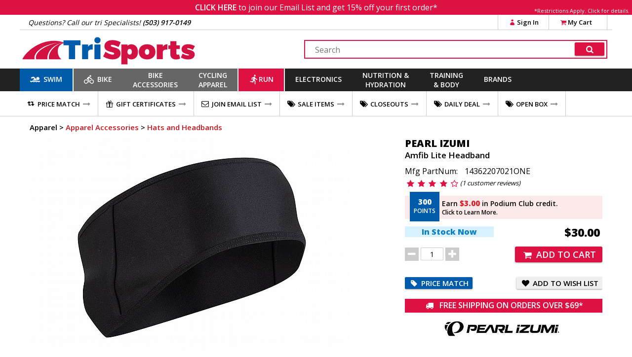

--- FILE ---
content_type: text/html
request_url: https://www.trisports.com/json/reviewvotes
body_size: -202
content:
{"rn":[],"ajax":"fe7rg74g"}

--- FILE ---
content_type: text/html
request_url: https://www.trisports.com/json/reviewvotes
body_size: -279
content:
{"rn":[],"ajax":"fe7rg74g"}

--- FILE ---
content_type: text/html
request_url: https://www.trisports.com/json/setcookie?n=fontsloaded&v=1
body_size: -190
content:
{"status":true,"ajax":"fe7rg74g"}

--- FILE ---
content_type: application/javascript
request_url: https://static.trisports.com/js/productdetail-min504.js
body_size: 7236
content:
var mouseX,mouseY,prodSwiper,zoomSwiper,varientType,selectedOption,pd_params,preorder,backorder,manprodcode,prodcode,arcImageNum,pmprice,extOffer,extendSku,pd_lowas="Low<br />As:&nbsp;&nbsp;&nbsp;&nbsp;",pd_salelowas="Sale<br /><span style='font-size:11px;'>Low as:&nbsp;</span>",pd_sale="Sale<br />Price:&nbsp;",pd_reg="",extModalSku=0,lastGoodQty="1";function updateSwiper(){var t=$("#partno").find(":selected").data("arc"),e=$.inArray(t,archiveImageNum);e<0&&(e=0),$(".pthumb").removeClass("thumb-selected"),$(".pthumb").each(function(){$(this).data("thumbcnt")==e&&$(this).addClass("thumb-selected")}),$(".mainImage").show(),$("#videowrap").hide(),photoZoom[e]?$("#zoom").removeClass("zoomhide"):$("#zoom").addClass("zoomhide"),prodSwiper&&prodSwiper.slideTo(e)}function inStoreOnly(){$("#alertmsg3").dialog({modal:!0,bgiframe:!0,autoOpen:!1,minWidth:400,title:"In-Store Purchase Only"}),$("#alertmsg3").html("<p>The manufacturer of this product has requested that we sell this product only in our retail store and not over the internet. You can still order this product, but your order will need to be picked up at our store in Portland, OR.</p>"),$("#alertmsg3").dialog("option","buttons",{Continue:function(){$(this).html("").dialog("destroy"),document.getElementById("prodform").submit()}}),$("#alertmsg3").dialog("open")}function checkVarient(){if(""!=(prodcode=selectedOption.val())&&void 0!==prodcode){if($("#pd_selecttext").remove(),"function"==typeof gtag&&gtag("event","view_item",{items:[{id:prodcode,google_business_vertical:"retail"}]}),$("#pd_preorder_desc").hide(),$("#pd_backorder_desc").hide(),3==selectedOption.data("qual")){var t="<p>"+$(".bstk").html()+"</p><p>The price shown is the final price. No other discounts apply.</p>";$("#alertmsg1").dialog({modal:!0,bgiframe:!0,autoOpen:!1,minWidth:400,title:"B-Stock Item"}),$("#alertmsg1").html(t),$("#alertmsg1").dialog("option","buttons",{"More Information":function(){$(this).html("").dialog("destroy"),window.open("/b-stock","_blank")},OK:function(){$(this).html("").dialog("destroy")}}),$("#alertmsg1").dialog("open")}if(1==selectedOption.data("qual")&&"F">selectedOption.data("lc")&&selectedOption.data("msrp")>=200?($(".freeexch").show(),$("#fex").val(!0)):($(".freeexch").hide(),$("#fex").val(!1)),selectedOption.data("qual")>1||"F"==selectedOption.data("lc")?$(".creditonly").show():$(".creditonly").hide(),selectedOption.data("stk")?showInStock():selectedOption.data("avail")?"B"==selectedOption.data("lc")?(preorder=!0,showPreorder(selectedOption.data("exp"))):(backorder=!0,showBackorder(selectedOption.data("exp"))):("E">selectedOption.data("lc")||selectedOption.data("incart")||selectedOption.data("exp").length)&&$("#pd_params").data("emnotify")?(showNotifyMe(),preorder=!1,backorder=!1):showOutOfStock(),$(".specHiLite").removeClass("specHiLite"),$(".vhl"+prodcode.substr(5)).addClass("specHiLite"),selectedOption.data("mpn").toString().length>0?($(".mfgpartnum").html(selectedOption.data("mpn")),$(".pd_mfgpartwrap").css("visibility","visible")):$(".pd_mfgpartwrap").css("visibility","hidden"),$("#pd_params").data("extw")&&($(".pd_extendoffer").hasClass("pd_extend_hidden")||selectedOption.data("sn")==extendSku||(extendSku=selectedOption.data("sn"),$.getJSON("/json/extendprod?sn="+extendSku,function(t){checkAjax3(t.ajax)&&$("#extend-offer").html(t.offers)})),extModal)){var e=selectedOption.data("sn");e!=extModalSku&&extModalSku>=0&&(extModalSku=-1,$.getJSON("/json/extendmodal?sn="+e,function(t){checkAjax3(t.ajax)&&(extOffer=t.offers).length&&(extModalSku=e)}))}checkQty(),selectedOption.data("lq")>0?($("#lowstockstatus").html("Hurry, only "+selectedOption.data("lq")+" left.").show(),selectedOption.data("mc")&&$("#lowstockstatus").append("<span class='stkmore'>More on the way.</span>")):$("#lowstockstatus").hide()}}function checkQty(){var t=$("#pd_orderqty");validQty(t.val())?lastGoodQty=t.val():t.val(lastGoodQty),updatePrice()}function updatePrice(){var t,e;if(""!=selectedOption.val()&&""==$("#pmprice").val()){if(t=selectedOption.data("pr"),e=selectedOption.data("msrp"),$("#pd_params").data("qd")){var a=0,o=parseInt($("#pd_orderqty").val());for(i=0;i<quanBreak.length;i+=1)o>=quanBreak[i]&&(a=quanDisc[i]);a>0&&(t*=1-a)}$("#pd_price").html(formatCurrency(t)),paypal.Messages({amount:t}).render("#pd_paylater");var s=Math.ceil(t*selectedOption.data("vip"));if(s>0?($(".pd_vippoints").html(s),$(".pd_vipdollars").html(formatCurrency(s/100)),$(".pd_vip_section").show(),$(".pd_vip_not_elig").hide()):($(".pd_vip_section").hide(),$(".pd_vip_not_elig").show()),t<e){$(".pd_msrp").show();var d=(e-t)/e;d>.01?($("#pd_savings").html(Math.floor(100*d)+"%"),$(".pd_savings").show()):$(".pd_savings").hide()}else $(".pd_msrp").hide(),$(".pd_savings").hide();$("#pd_msrp").html(formatCurrency(e))}}function addToCart(t){var e=$("#partno").val();if(""==e)return myalert("Please select a "+$("#pd_params").data("vst")+"."),$("select#partno").addClass("inputerror"),!1;if($("#ts_addtubes").val($("#pd_params").data("tire")),3==t)inStoreOnly();else{if("function"==typeof fbq?fbq("track","AddToCart",{content_name:$("#pd_params").data("brand")+" "+$("#pd_params").data("pname"),content_category:$("#pd_params").data("subcat"),content_ids:[e.toUpperCase()],content_type:"product",value:selectedOption.data("pr"),currency:"USD"}):console.log("facebook function does not exist"),"function"==typeof gtag&&gtag("event","add_to_cart",{items:[{id:e.toUpperCase(),google_business_vertical:"retail"}]}),"object"==typeof klaviyo){var a={ProductName:$("#pd_params").data("brand")+" "+$("#pd_params").data("pname"),ProductID:$("#pd_params").data("mpc").toUpperCase(),SKU:e.toUpperCase(),Categories:[$("#pd_params").data("subcat"),$("#pd_params").data("topcat")],ImageURL:staticURL+"/productimages/imageslarge/"+manprodcode+selectedOption.data("iver")+"-"+selectedOption.data("img")+".jpg",URL:siteURL+$("#pd_params").data("url")+"?v="+$("#partno").val().toUpperCase().substr($("#partno").val().length-7),Brand:$("#pd_params").data("brand"),Price:selectedOption.data("pr")};klaviyo.push(["track","Add to Cart",a])}if("btd"==store)document.getElementById("prodform").submit();else{if(12!=e.length)return animateAddClass($("#partno"),"borderRed"),!1;if(cashierMode||employeeMode){window.location.href="/cart/addtocartqs?addtocart=addtocart&partno="+e+"&qty="+$("#pd_orderqty").val();return}if("Notify Me"==$("#pd_addtocart_button").html())$.ajax("/ajax/outofstock?pn="+e+"&incart="+selectedOption.data("incart")).done(function(t){$("#popup_wrap").html(checkAjax(t)),$("#fullpage_popup").addClass("ts_popup_article"),openPopup("#fullpage_popup"),$(".btn-oosnotify").click(function(t){var e=RegExp("^[a-zA-Z0-9&+._%-]+@[a-zA-Z0-9.-]+.[a-zA-Z]{2,4}$"),a=$(".ts_emailsignup_input").val();a.match(e)?$.ajax("/ajax/notifyemail?p="+$(this).data("partno")+"&e="+URLEncode(a)).done(function(t){$("#popup_wrap").html(checkAjax(t))}):$("#ts_oos_emailerror").html("The email address is not of a valid form for our software. Please check to make sure it was entered correctly.")})});else{var o="?pn="+e+"&qty="+$("#pd_orderqty").val()+"&st="+$("#instock").html();$("#pmprice").val().length>0&&(o=o+"&pmprice="+$("#pmprice").val()+"&pmorig="+$("#pmorig").val()+"&pmurl="+URLEncode($("#pmurl").val())+"&pmnotes="+URLEncode($("#pmnotes").val())),$.getJSON("/json/addtocart"+o,function(t){if(checkAjax3(t.ajax)){$(".ts_cartitemscount").html(t.itemsincart),t.itemsincart>0&&$(".ts_cartitemscount").addClass("ts_cartitems_yes"),cartdata="";var e="";t.qtyerr.length>0&&(e="<div class='ts_qtyerr'>"+t.qtyerr+"</div>");var a=$(window).scrollTop(),o=51;a+40>o&&(o=a+40),$("#ts_cartdata").css({top:o+"px"}),t.qtyadded>0&&$("#pd_params").data("tire")?compatibleTubes(t.skunum,t.qtyadded,e):showCartPopup(t.skunum,t.qtyadded,e)}})}}}}function compatibleTubes(t,e,a){$("#pd_orderqty").val();var o=$("#partno").val();$.getJSON("/json/compatibletubes?pn="+o,function(s){if(checkAjax3(s.ajax)){if(s.status){var d=s.intro,n="";a.length&&(n=a),e>0&&(n=n+"<div class='ts_pd_tireadd'>Qty "+e+" <span class='redfont bolder'>"+s.tiredesc+"</span> was added to your cart.</div>");var r=s.manprodcode.length;for(1==r?d+="<div class='ts_pd_tubewrap'>&nbsp;</div>":2==r&&(d+="<div class='ts_pd_tubespace'>&nbsp;</div>"),i=0;i<s.manprodcode.length;i++)d=d+"<div class='ts_pd_tubewrap'><img class='ts_pd_tubeimg' src='"+staticURL+"/productImages/images165/"+s.manprodcode[i]+s.version[i]+"-1.jpg'><div class='ts_pd_tubedesc'><div class='ts_pd_tubemanname'>"+s.manname[i]+"</div><div class='ts_pd_tubeheading'>"+s.heading[i]+"</div><div class='ts_pd_tubevarienttext'>"+s.varienttext[i]+"</div></div><div class='ts_pd_tubeprice'>"+formatCurrency(s.price[i])+"</div><div class='ts_pd_tubemsrp'>$"+s.msrp[i]+"</div><div class='clearboth'></div><div class='ts_pd_tubebtnwrap'><button class='ts_button ts_pd_tubeaddtocart' data-pn='"+s.manprodcode[i]+s.varientcode[i]+"'>Add to Cart</button></div></div>";1==r?d+="<div class='ts_pd_tubewrap'>&nbsp;</div>":2==r&&(d+="<div class='ts_pd_tubespace'>&nbsp;</div>"),d=d+"<div class='ts_pd_alltubeswrap'><a href='/search?tpc="+o+"'>Show All Compatible Tubes</a></div>",d+="<div class='center'><a href='/cart/viewcart'><button class='ts_button ts_pd_tubesnothanks'>No Thanks - View Cart</button></a></div>",d+=s.footer,$("#popup_wrap").html(d),$(".ts_popup_heading2").after(n);var p=0;setTimeout(function(){$(".ts_pd_tubedesc").each(function(t){$(this).outerHeight()>p&&(p=$(this).outerHeight())}),$(".ts_pd_tubedesc").css("height",p+5+"px")},100),$("#fullpage_popup").addClass("ts_popup_article"),openPopup("#fullpage_popup"),$(".ts_pd_tubeaddtocart").click(function(t){t.preventDefault(),$.getJSON("/json/addtocart?pn="+$(this).data("pn")+"&qty="+$("#pd_orderqty").val(),function(t){if(checkAjax3(t.ajax)){$(".ts_cartitemscount").html(t.itemsincart),t.itemsincart>0&&$(".ts_cartitemscount").addClass("ts_cartitems_yes"),cartdata="";var e="";t.qtyerr.length>0&&(e="<div class='ts_qtyerr'>"+t.qtyerr+"</div>");var a=$(window).scrollTop(),o=51;a+40>o&&(o=a+40),$("#ts_cartdata").css({top:o+"px"}),$("#tire_added").val("0"),closePopup(),showCartPopup(t.skunum,t.qtyadded,e)}})})}else showCartPopup(t,e,a)}})}function showInStock(){$("#instock").html("In Stock"),$(".pd_addtocart_button").html("<i class='icon-basket'></i> Add to Cart"),$("#icon").show(),$("#stockMsgBox").hide(),$("#selectbox, #qtydiv, .ts_pd_qtydiv, .pd_addtocart_button, .pd_pricematch_btn, .pd_wishlist_btn").show(),$("#specialorder").val("false"),$(".nolongeravail").hide()}function showPreorder(t){skuInStock=!0,$("#instock").html("Preorder").removeClass().addClass("itemPreorder"),$(".pd_addtocart_button").html("Add to Cart"),msg="This item is not yet available but is expected "+t+". You can preorder this item and it will be shipped when available.",$("#stockNote").html(msg),$("#stockMsgBox").show(),$("#specialorder").val("false"),$("#backorder").val("true"),$(".ts_pd_qtydiv").show(),$("#pd_preorder_desc").show(),$(".nolongeravail").hide()}function showBackorder(t){skuInStock=!0,$("#instock").html("Backorder").removeClass().addClass("itemBackorder"),$(".pd_addtocart_button").html("Add to Cart"),msg="This item is currently not in stock but is available to purchase today as a backorder.",t.length>0?msg+=" It is expected "+t+" and will be shipped when available.":msg+=" The item is usually available within a week. We will contact you with an expected ship date.",$("#stockNote").html(msg),$("#stockMsgBox").show(),$("#specialorder").val("false"),$("#backorder").val("true"),$(".ts_pd_qtydiv").show(),$("#pd_backorder_desc").show(),$(".nolongeravail").hide()}function showSpecialOrder(){$("#icon").hide(),$("#instock").html("Special Order"),$(".pd_addtocart_button").html("<i class='icon-basket'></i> Add to Cart"),$("#stockNote").html("The "+$("#pd_params").data("vst")+" you selected is a special order item but is usually available within several days. We will contact you with order confirmation."),$("#stockMsgBox").show(),$("#qtydiv, .ts_pd_qtydiv, .pd_addtocart_button").show(),$(".pd_pricematch_btn").hide(),$("#specialorder").val("true"),$(".nolongeravail").hide()}function showNotifyMe(){$("#instock").html("Out of Stock"),$(".pd_addtocart_button").html("<i class='icon-mail-alt'></i> Notify Me"),$("#icon").hide(),$("#selectbox, .pd_addtocart_button, .pd_wishlist_btn").show(),0==varientType?$("#stockNote").html("Sorry, this product is currently out of stock. Click Notify Me to be informed when the item is back in stock."):$("#stockNote").html("Sorry, but the "+$("#pd_params").data("vst")+" you selected is currently out of stock. Click Notify Me to be informed when the item is back in stock."),$("#stockMsgBox").show(),$("#qtydiv, .ts_pd_qtydiv, .pd_pricematch_btn").hide(),$("#instockicon").attr("src","/images/outofstock.jpg").attr("alt","Out of Stock"),$(".nolongeravail").hide()}function showOutOfStock(){$("#instock").html("Out of Stock"),cashierMode||$("#selectbox, .ts_pd_qtydiv, .pd_addtocart_button, .pd_pricematch_btn, .pd_wishlist_btn").hide(),$("#icon").hide(),$("#stockNote").html("Sorry, but this product is currently out of stock."),$("#stockMsgBox").show(),$("#instockicon").attr("src","/images/outofstock.jpg").attr("alt","Out of Stock"),$(".nolongeravail").show()}function showDeposit(){$("#instock").html("Out of Stock"),$(".pd_addtocart_button").html("<i class='icon-basket'></i> Add to Cart"),$("#icon").hide(),$("#stockNote").html("This product is currently out of stock, but we are accepting deposits so you can be one of the first to receive this product when it becomes available."),$("#stockMsgBox").show(),$("#qtydiv").show(),$("#instockicon").attr("src","/images/accepting-deposits.gif").attr("alt","Accepting Deposits")}$(document).ready(function(){if(20==pagetype){manprodcode=(pd_params=$("#pd_params")).data("mpc");var t=$("#cartbox").data("tvc");varientType=pd_params.data("vt"),$("#tabs").show();var e=(selectedOption=0==varientType?$("#partno"):$("#partno").find(":selected")).val();void 0===e&&(e="");var a="?p="+manprodcode,o=$("#collectiondiv").data("collection");if(o>0&&(a=a+"&collection="+o),$.getJSON("/ajax/prodjson?p="+manprodcode,function(t){checkAjax3(t.ajax)?("string"==typeof t.recent?$("#recentdiv").html(t.recent):$("#recentdiv").remove(),"string"==typeof t.collection?$("#collectiondiv").html(t.collection):$("#collectiondiv").remove(),"string"==typeof t.alsobought?$("#alsoboughtdiv").html(t.alsobought):$("#alsoboughtdiv").remove(),"string"==typeof t.related?$("#relateddiv").html(t.related):$("#relateddiv").remove(),isIpad?$(".dpproduct").each(function(){showVariantPhotos($(this))}):($(".dpproduct").mouseenter(function(t){showVariantPhotos($(this))}),$(".dpproduct").mouseleave(function(t){hideVariantPhotos($(this))})),$(".collectionImg").each(function(){img=$(this).data("image"),$(this).next().find(".dpimg23").attr("src",staticURL+"/productimages/images286/"+img+".jpg"),$(this).next().find("a").each(function(){$(this).attr("href",$(this).attr("href")+"?collection="+o)})}),dpHeight(),$(".closeoutmouseover").tooltip()):($("#recentdiv").html(""),$("#alsoboughtdiv").html(""),$("#relateddiv").html(""),$("#rightproductlist").hide())}),$.getJSON("/json/reviewvotes",function(t){for(i=0;i<t.rn.length;i++)$("#rvote"+t.rn[i]).hide(),$("#thank"+t.rn[i]).show()}),"undefined"!=typeof paypal&&paypal.Messages({amount:$("#pd_paylater").data("pr"),style:{text:{size:14,color:darkmode?"white":"black"}}}).render("#pd_paylater"),$(".mfgpartnum").length&&$(".mfgpartnum").html().length&&$(".pd_mfgpartwrap").show(),$(".mainImage").length&&((prodSwiper=new Swiper(".mainImage",{direction:"horizontal",loop:!1,navigation:{nextEl:".next-image",prevEl:".prev-image"},preloadImages:!1,lazyLoading:!0,lazyLoadingInPrevNext:!0,observer:!0,observerParents:!0})).on("slideChangeTransitionStart",function(t){$(".pd_phototext").hide()}),prodSwiper.on("slideChangeTransitionEnd",function(t){var e=t.activeIndex;if(t.slides.length-1,prodSwiper.isEnd?$(".next-image").hide():$(".next-image").show(),prodSwiper.isBeginning?$(".prev-image").hide():$(".prev-image").show(),$(".thumbnails").length){for(s.activeIndex;e>s.activeIndex+4;)s.slideNext();for(;e<s.activeIndex;)s.slidePrev()}$(".pthumb").removeClass("thumb-selected"),$(".pthumb").each(function(){$(this).data("thumbcnt")==e&&$(this).addClass("thumb-selected")}),photoText.length>e&&($(".pd_phototext").html(photoText[e]),photoText[e].length>0&&$(".pd_phototext").fadeIn(200),photoZoom[e]?$("#zoom").removeClass("zoomhide"):$("#zoom").addClass("zoomhide"))})),prodSwiper.on("click",function(t,e){var a=e.pageX-$(".mainImage").offset().left;a>30&&a<(showWide?620:420)&&!$("#zoom").hasClass("zoomhide")&&$("#zoom").trigger("click")}),$(".thumbnails").length){var s=new Swiper(".thumbnails",{direction:"horizontal",loop:!1,createPagination:!1,spaceBetween:10,calculateHeight:!1,slidesPerView:5,navigation:{nextEl:".next-thumb",prevEl:".prev-thumb"},observer:!0,observerParents:!0});s.on("slideChangeTransitionEnd",function(t){t.activeIndex,s.isEnd?$(".next-thumb").hide():$(".next-thumb").show(),s.isBeginning?$(".prev-thumb").hide():$(".prev-thumb").show()}),s.on("click",function(){var t=s.clickedIndex;void 0!==t&&(prodSwiper.slideTo(t),photoText.length>t&&($(".pd_phototext").html(photoText[t]),photoText[t].length>0&&$(".pd_phototext").fadeIn(200),photoZoom[t]?$("#zoom").removeClass("zoomhide"):$("#zoom").addClass("zoomhide")))}),$(".pthumb").mousedown(function(t){mouseX=t.pageX,mouseY=t.pageY}),$(".pthumb").mouseup(function(t){if(Math.abs(mouseX-t.pageX)+Math.abs(mouseY-t.pageY)<5){var e=$(this).data("thumbcnt");prodSwiper.slideTo(e),$(".pd_phototext").html(photoText[e]),photoText[e].length>0&&$(".pd_phototext").fadeIn(200),photoZoom[e]?$("#zoom").removeClass("zoomhide"):$("#zoom").addClass("zoomhide")}})}if($(".pthumb_click").click(function(t){var e=$(this).data("thumbcnt");prodSwiper.slideTo(e),$(".pd_phototext").html(photoText[e]),photoText[e].length>0&&$(".pd_phototext").fadeIn(200),photoZoom[e]?$("#zoom").removeClass("zoomhide"):$("#zoom").addClass("zoomhide")}),$(".vthumb_click").click(function(t){var e=$(this).data("thumbcnt");prodSwiper.slideTo(e),$("#zoom").addClass("zoomhide")}),$("#partno").focus(function(t){$(this).removeClass("borderRed").removeClass("inputerror"),$("#confirmvariant").hide()}),$("#partno").change(function(){if(selectedOption=$("#partno").find(":selected"),checkVarient(),12==$("#partno").val().length&&updateSwiper(),"function"==typeof fbq){var t=$("#partno").val().toUpperCase();0==t.length&&(t=manprodcode+$("#cartbox").data("tvc")),fbq("track","ViewContent",{content_name:$("#pd_params").data("brand")+" "+$("#pd_params").data("pname"),content_category:$("#pd_params").data("subcat"),content_ids:[t.toUpperCase()],content_type:"product",value:selectedOption.data("pr"),currency:"USD"})}}),updateSwiper(),zoomCnt>1){var d="<div class='swiper-wrapper'>";for(i=0;i<photoImage.length;i++)d+="<div class='swiper-slide'><img class='pd_zoomImage' src='https://static.biketiresdirect.com/productimages/imageslarge/"+manprodcode+photoVersion[i]+"-"+photoImage[i]+".jpg' alt='"+photoText[i]+"'></div>";d+="</div><a class='imagectrl next-zoom' href='#'><i class='icon-right-open' aria-hidden='true'></i><span class='visuallyhidden'>Previous</span></a><a class='imagectrl prev-zoom' href='#'><i class='icon-left-open' aria-hidden='true'></i><span class='visuallyhidden'>Next</span></a><div class='zoomtextwrap'><div class='zoomphototext'></div></div>",$("#zoomimagewrap").html(d).addClass("swiper-wrapper").addClass("zoomSwipe"),(zoomSwiper=new Swiper(".zoomSwipe",{direction:"horizontal",loop:!1,navigation:{nextEl:".next-zoom",prevEl:".prev-zoom"},preloadImages:!1,lazyloading:!0,lazyLoadingInPrevNext:!0,observer:!0,observerParents:!0})).on("slideChangeTransitionStart",function(t){$(".zoomphototext").hide()}),zoomSwiper.on("slideChangeTransitionEnd",function(t){var e=t.activeIndex;if(t.slides.length-1,zoomSwiper.isEnd?$(".next-zoom").hide():$(".next-zoom").show(),zoomSwiper.isBeginning?$(".prev-zoom").hide():$(".prev-zoom").show(),prodSwiper.slideTo(e),$(".thumbnails").length){for(s.activeIndex;e>s.activeIndex+4;)s.slideNext();for(;e<s.activeIndex;)s.slidePrev()}$(".pthumb").removeClass("thumb-selected"),$(".pthumb").each(function(){$(this).data("thumbcnt")==e&&$(this).addClass("thumb-selected")}),$(".zoomphototext").html(photoText[e]),photoText[e].length>0&&$(".zoomphototext").fadeIn(200),photoZoom[e]?$("#zoom").removeClass("zoomhide"):$("#zoom").addClass("zoomhide")})}if($("#zoom").click(function(){if($("#zoomimagewrap").hasClass("zoomSwipe")){var t=prodSwiper.activeIndex;zoomSwiper.slideTo(t,0,!1),$(".zoomphototext").html(photoText[t]),photoText[t].length>0&&photoShowText[t]&&$(".zoomphototext").fadeIn(200),setTimeout(function(){zoomSwiper.isEnd?$(".next-zoom").hide():$(".next-zoom").show(),zoomSwiper.isBeginning?$(".prev-zoom").hide():$(".prev-zoom").show()},200)}else{var e="/productimages/imageslarge/"+manprodcode+photoVersion[0]+"-"+photoImage[0]+".jpg";$("#zoomimagewrap").html("<img src='"+e+"'>")}$(".fullpage").centertop(),$(".fullpage").show(),$("#zoomimagewrap").show(),$(".closezoom").show(),$(".fullpage").centertop()}),$(".closezoom").click(function(){$(".fullpage").hide()}),0==$("#pd_params").data("vt")&&$("#pd_params").data("extw")&&extModal&&(refId=$("#partno").data("sn"),extModalSku=-1,$.getJSON("/json/extendmodal?sn="+refId,function(t){checkAjax3(t.ajax)&&(extOffer=t.offers).length&&(extModalSku=refId)})),e.length&&$(".vhl"+e.substr(5)).addClass("specHiLite"),$(".ts_pd_priorSpecial").click(function(t){var e=$("#partno").val();12!=e.length&&(e=$(this).data("mpc")),$.ajax("/ajax/priorspecpopup?p="+e).done(function(t){$("#popup_wrap").html(checkAjax(t)),$("#fullpage_popup").addClass("ts_popup_article"),openPopup("#fullpage_popup"),$(".btn_priorspecial").click(function(t){t.preventDefault();var e=$("#ts_prior_email").val();if(validEmail(e)){var a=$("#ts_prior_partno").val();12!=a.length?myalert("Please select a Variant"):$.ajax("/ajax/priorspecial?e="+URLEncode(e)+"&p="+a).done(function(t){closePopup(),myalert(checkAjax(t))})}})})}),"function"==typeof fbq){var n=$("#partno").val().toUpperCase();0==n.length&&(n=manprodcode+$("#cartbox").data("tvc")),fbq("track","ViewContent",{content_name:$("#pd_params").data("brand")+" "+$("#pd_params").data("pname"),content_category:$("#pd_params").data("subcat"),content_ids:[n.toUpperCase()],content_type:"product",value:selectedOption.data("pr"),currency:"USD"})}$("#timer").countdown(timerDate,function(t){$(this).html(t.strftime("%H <span class='ts_pd_timedesc'>hr%!H : </span>%M <span class='ts_pd_timedesc'>min%!M : </span>%S <span class='ts_pd_timedesc'>sec%!S</span>"))}).on("finish.countdown",function(t){$("#hurry").html("Sorry, this special has ended.")}),$(".qtyDiscountInfo").click(function(t){$.ajax("/ajax/qtydiscounts?p="+manprodcode+"&pn="+$("#partno").val()).done(function(t){$("#popup_wrap").html(checkAjax(t)),openPopup("#fullpage_popup")})}),$(".pd_reviewcnt").click(function(t){$(".tabWindowSelected").removeClass("tabWindowSelected").addClass("tabWindowUnselected"),$(".tabLinkSelected").removeClass("tabLinkSelected").addClass("tabLinkUnselected"),$(".tabSelected").removeClass("tabSelected").addClass("tabUnselected"),$("#revbody").removeClass("tabWindowUnselected").addClass("tabWindowSelected"),$("#revtab").removeClass("tabUnselected").addClass("tabSelected"),$("#revtab").children().removeClass("tabLinkUnselected").addClass("tabLinkSelected"),$("html, body").animate({scrollTop:$("#revtab").offset().top},1e3)}),$(".pd_addtocart_button").click(function(t){var e=$(this).data("sr");if(t.preventDefault(),$(this).html().indexOf("Notify Me")>=0){if(""==$("#partno").val())return myalert("Please select a "+$("#pd_params").data("vst")+"."),$("select#partno").addClass("inputerror"),!1;$.ajax("/ajax/outofstock?pn="+$("#partno").val()+"&incart="+(0==varientType?$("#pd_params").data("incart"):selectedOption.data("incart"))).done(function(t){$("#popup_wrap").html(checkAjax(t)),$("#fullpage_popup").addClass("ts_popup_article"),openPopup("#fullpage_popup"),$(".btn-oosnotify").click(function(t){var e=RegExp("^[a-zA-Z0-9&+._%-]+@[a-zA-Z0-9.-]+.[a-zA-Z]{2,4}$"),a=$(".ts_emailsignup_input").val();if(a.match(e)){var o="?p="+$(this).data("partno")+"&e="+URLEncode(a);$("#joinlist").is(":checked")&&(o+="&optin=1"),$.ajax("/ajax/notifyemail"+o).done(function(t){$("#popup_wrap").html(checkAjax(t))})}else $("#ts_oos_emailerror").html("The email address is not of a valid form for our software. Please check to make sure it was entered correctly.")})})}else $("#pd_params").data("extw")&&""!=$("#partno").val()?$(".pd_extendoffer").hasClass("pd_extend_hidden")&&extModal?(extModal=!1,(refId=0==$("#pd_params").data("vt")?$("#partno").data("sn"):$("#partno").find(":selected").data("sn"))==extModalSku)?($("#popup_wrap").html(extOffer),$("#fullpage_popup").addClass("extmodalpopup"),openPopup("#fullpage_popup"),setCookie("extmsh","1","","/","",!0),$(".extmodaloffer").click(function(t){$(".extmodaloffer").removeClass("extendSelected"),$(this).addClass("extendSelected");var e="https://customers.extend.com/plan_details/"+$(this).data("planid")+"?storeId="+$("#extmodaldetails").data("storeid");$("#extmodaldetails").attr("href",e)}),$(".extmodalclose, .ts_close_popup").click(function(t){t.preventDefault(),$("#extendplan").val(""),closePopup(),addToCart(e)}),$(".extmodalbuy").click(function(t){t.preventDefault(),$("#extendplan").val($(".extendSelected").data("termlength")),addToCart(e)})):addToCart(e):($(".extendSelected").length&&$("#extendplan").val($(".extendSelected").data("termlength")),addToCart(e)):addToCart(e)}),$(".pd_pricematch_btn").click(function(t){t.preventDefault(),$.ajax("/ajax/pricematch").done(function(t){$("#popup_wrap").html(checkAjax(t)),$("#fullpage_popup").addClass("ts_popup_article"),openPopup("#fullpage_popup")})}),$("#popup_wrap").on("click",".btn-pmapply",function(t){pmprice=$("#ts_pricematch_theirprice").val();var e=$("#ts_pricematch_compurl").val();isURL(e)?isCurrency(pmprice)?($("#pmurl").val(e),$("#pmnotes").val($("#ts_pricematch_compinfo").val()),$("#pmprice").val(pmprice),$("#pd_price").html(formatCurrency(pmprice)),$("#pmadd").val("pricematch"),$(".pd_msrp").html("Price Match Price").show().addClass("pmsave"),$(".pd_savings").hide(),$("#pd_pricetag").hide(),$(".ts_pd_saleflagwrap").hide(),$(".pd_vip_section").hide(),$(".pd_vip_not_elig").hide(),$(".pd_vip_not_elig_pm").show(),closePopup()):$("#ts_pm_infoerror").html("The competitor's price appears to be invalid or is missing."):$("#ts_pm_infoerror").html("The competitor's website url appears to be invalid or is missing. Please make sure it starts with http:// or https://. ")}),$(".pd_wishlist_btn").click(function(t){t.preventDefault();var e=$("#partno").val();if(12!=e.length)return myalert("Please select a "+$("#pd_params").data("vst")+" before adding to the Wish List.",2),!1;$.getJSON("/json/addtowishlist?pn="+e,function(t){checkAjax3(t.ajax)&&($(".hdr_wishlistitemcount").html(t.itemcount).show(),1==t.msgtype?($("#alertmsg1").dialog({modal:!0,bgiframe:!0,autoOpen:!1,minWidth:400,title:"Add Item to Wish List"}),$("#alertmsg1").html(t.status),$("#alertmsg1").dialog("option","buttons",{OK:function(){$(this).html("").dialog("destroy")},"View Wish List":function(){$(this).html("").dialog("destroy"),window.location.href="/cart/wishlist"}}),$("#alertmsg1").dialog("open")):2==t.msgtype?($("#alertmsg1").dialog({modal:!0,bgiframe:!0,autoOpen:!1,minWidth:400,title:"Please Sign In"}),$("#alertmsg1").html(t.status),$("#alertmsg1").dialog("option","buttons",{OK:function(){$(this).html("").dialog("destroy")},"Sign In":function(){$(this).html("").dialog("destroy"),window.location.href="/cart/signin?rs=wish"}}),$("#alertmsg1").dialog("open")):myalert(t.status,2))})}),$(".thumbtxt").tooltip(),"function"==typeof gtag&&gtag("event","view_item",{items:[{id:12==e.length?e:manprodcode.toUpperCase()+t,google_business_vertical:"retail"}]}),$("#pd_extendoffercb").click(function(t){$(".pd_extendoffercb").hide(),$(".pd_extend_hidden").removeClass("pd_extend_hidden"),extendSku=0==varientType?$("#partno").data("sn"):selectedOption.data("sn"),$.getJSON("/json/extendprod?sn="+extendSku,function(t){checkAjax3(t.ajax)&&$("#extend-offer").html(t.offers)}),extModal=!1}),$("#extend-offer").on("click",".pd_extoffer",function(t){$(this).hasClass("extendSelected")?$(this).removeClass("extendSelected"):($(".extendSelected").removeClass("extendSelected"),$(this).addClass("extendSelected"))}),$("#extend-offer").on("click",".pd_extinfo-icon",function(t){extendSku=0==varientType?$("#partno").data("sn"):selectedOption.data("sn");var e=$(".extendSelected").data("planid");void 0===e&&(e=$(".pd_extoffer").first().data("planid")),$.getJSON("/json/extendinfo?sn="+extendSku+"&planid="+e,function(t){checkAjax3(t.ajax)&&t.info.length>0&&($("#popup_wrap").html(t.info),$("#fullpage_popup").addClass("extmodalpopup"),openPopup("#fullpage_popup"))})})}(20==pagetype||21==pagetype)&&$(".ts_pd_tab").click(function(t){var e=$(this).data("tab");$(".ts_pd_body").fadeOut(250),setTimeout(function(){$("#"+e+"body").fadeIn()},250),$(".ts_pd_tab").each(function(){$(this).data("tab")==e?($(this).removeClass("tabUnselected").addClass("tabSelected"),$(this).find("a").removeClass("tabLinkUnselected").addClass("tabLinkSelected")):($(this).removeClass("tabSelected").addClass("tabUnselected"),$(this).find("a").removeClass("tabLinkSelected").addClass("tabLinkUnselected"))}),"adm"==e&&getAdmin($(this).data("vt"))})});